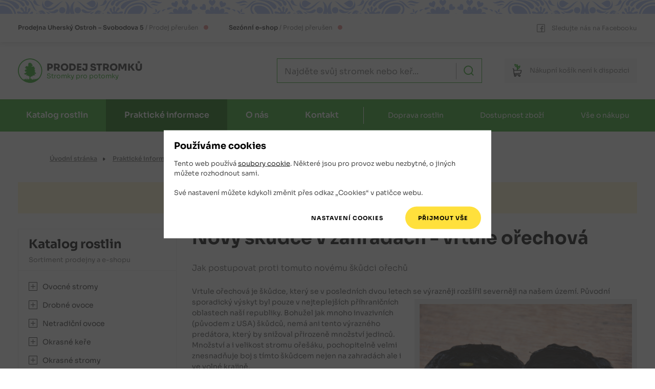

--- FILE ---
content_type: text/html
request_url: https://www.prodejstromku.cz/prakticke-informace/pece-a-ochrana-rostlin/novy-skudce-v-zahradach-vrtule-orechova/
body_size: 15711
content:
    <!DOCTYPE html>
    <html lang="cs">

    <head>
        <meta charset="UTF-8">
        <script>
            var dataLayer=dataLayer||[];function gtag(){dataLayer.push(arguments)}function createCookie(e,a,t){var o=t?((o=new Date).setTime(o.getTime()+24*t*60*60*1e3),"; expires="+o.toGMTString()):"";document.cookie=escape(e)+"="+escape(a)+o+"; path=/"}function readCookie(e){for(var a=escape(e)+"=",t=document.cookie.split(";"),o=0;o<t.length;o++){for(var n=t[o];" "===n.charAt(0);)n=n.substring(1,n.length);if(0===n.indexOf(a))return unescape(n.substring(a.length,n.length))}return null}gtag("consent","default",{functionality_storage:"granted",analytics_storage:"denied",ad_storage:"denied"}),(readCookie("analytics_storage")||readCookie("ad_storage"))&&gtag("consent","update",{analytics_storage:readCookie("analytics_storage"),ad_storage:readCookie("ad_storage")});
        </script>
        <link rel="canonical" href="https://www.prodejstromku.cz/prakticke-informace/pece-a-ochrana-rostlin/novy-skudce-v-zahradach-vrtule-orechova/">
        
        <meta name="robots" content="index,follow">
        <meta property="og:type" content="article" />
<meta property="og:title" content="Nový škůdce v zahradách - vrtule ořechová" />
<meta property="og:url" content="https://www.prodejstromku.cz/prakticke-informace/pece-a-ochrana-rostlin/novy-skudce-v-zahradach-vrtule-orechova/" />
<meta name="author" content="" />
<meta property="og:description" content="Jak postupovat proti tomuto novému škůdci ořechů" />
<meta property="og:image:width" content="1600" />
<meta property="og:image:height" content="1067" />
<meta property="og:image" content="https://www.prodejstromku.cz/img/clanky/vrtule.jpg" />

        <title>Nový škůdce v zahradách - vrtule ořechová | Prodej stromků</title>
        <meta name="author" content="Koncepce, vedení projektu, frontend - Jan Matějů, https://www.janmateju.cz; programování, backend - Ondřej Zicha; redakční systém admin Z">
        <meta name="generator" content="admin Z">
        <meta http-equiv="X-UA-Compatible" content="IE=edge">
        <meta name="viewport" content="width=device-width, initial-scale=1, shrink-to-fit=no">
        <link rel="apple-touch-icon" sizes="180x180" href="/apple-touch-icon.png?v=2021">
        <link rel="icon" type="image/png" sizes="32x32" href="/favicon-32x32.png?v=2021">
        <link rel="icon" type="image/png" sizes="16x16" href="/favicon-16x16.png?v=2021">
        <link rel="manifest" href="/site.webmanifest?v=2021">
        <link rel="mask-icon" href="/safari-pinned-tab.svg?v=2021" color="#29a61f">
        <link rel="shortcut icon" href="/favicon.ico?v=2021">
        <meta name="apple-mobile-web-app-title" content="Prodej stromků">
        <meta name="application-name" content="Prodej stromků">
        <meta name="msapplication-TileColor" content="#29a61f">
        <meta name="theme-color" content="#29a61f"> 
        <link href="/build/css/screen.min.f737054b.css" rel="stylesheet" type="text/css">
        <link href="/build/css/print.min.220fbebb.css" rel="stylesheet" type="text/css" media="print">
        <script src="/build/js/checkConsents.min.adbe7c8f.js"></script>
        <script src="/build/js/checkForms.min.a520cbdc.js"></script>
        <script>
  dataLayer.push({
  'cgSection':'Praktické informace',
  'cgCategory':'Ochrana rostlin',
  'cgSubcategory':'Detail'
  });
</script>
        <script>
            var formCheckOff = 0;
        </script>
    </head>

    <body class="">
        <!-- Google Tag Manager -->
        <noscript><iframe src="//www.googletagmanager.com/ns.html?id=GTM-P8XJHCL"
        height="0" width="0" style="display:none;visibility:hidden"></iframe></noscript>
        <script>(function(w,d,s,l,i){w[l]=w[l]||[];w[l].push({'gtm.start':
        new Date().getTime(),event:'gtm.js'});var f=d.getElementsByTagName(s)[0],
        j=d.createElement(s),dl=l!='dataLayer'?'&l='+l:'';j.async=true;j.src=
        '//www.googletagmanager.com/gtm.js?id='+i+dl;f.parentNode.insertBefore(j,f);
        })(window,document,'script','dataLayer','GTM-P8XJHCL');</script>
        <!-- End Google Tag Manager -->
        <div class="body-helper">
            <div id="consentEnv" class="consent-box__wrapper">
    <div id="consentBox" class="consent-box">
        <h2 class="h3-like">Používáme cookies</h2>
        <p>Tento web používá <a href="https://www.google.com/policies/technologies/cookies/" class="no-outbound-marks">soubory cookie</a>. Některé jsou pro provoz webu nezbytné, o&nbsp;jiných můžete rozhodnout sami.</p>
        <p>Své nastavení můžete kdykoli změnit přes odkaz „Cookies“ v&nbsp;patičce webu.</p>

        <form>
            <div class="fieldset-box fieldset-box-like consent-box__simple">
                <p>
                    <input id="consentChooseButton" class="btn gtm-consent-choose" type="button" value="Nastavení cookies">
                    <input id="consentAllButton" class="btn call-btn CookiesOK gtm-consent-all" type="button" value="Přijmout vše">
                </p>
            </div> <!-- consent-box__simple -->

            <div id="consentBoxDetailed" class="consent-box__detailed">
                <fieldset class="fieldset-box">
                    <legend class="form-row"><span>Vaše nastavení</span></legend>

                    <div class="form-row consent-choice gtm-consent-functionality">
                        <div class="consent-choice__main">
                            <input type="checkbox" id="functionalityStorage" name="functionality_storage" value="granted" checked disabled>
                            <label for="functionalityStorage">Technické cookies</label>
                            <span class="tooltip"><span class="tooltip__txt">Používáme je např. pro funkci košíku nebo správu těchto souhlasů. Jde ale také o&nbsp;cookies nástroje Google Tag Manager.</span></span>
                        </div>
                        <div class="consent-choice__note">
                            <label for="functionalityStorage">Web bez nich nefunguje správně. Nelze je proto v&nbsp;nastavení vypnout</label>
                        </div>
                    </div>

                    <div class="form-row consent-choice gtm-consent-analytics">
                        <div class="consent-choice__main">
                            <input type="checkbox" id="analyticsStorage" name="analytics_storage" value="granted">
                            <label for="analyticsStorage">Statistické cookies</label>
                            <span class="tooltip"><span class="tooltip__txt">Cookies nástroje Google Analytics, někdy také Microsoft Clarity</span></span>
                        </div>
                        <div class="consent-choice__note">
                            <label for="analyticsStorage">Pomáhají nám s&nbsp;vývojem a&nbsp;laděním webu, díky! :)</label>
                        </div>
                    </div>

                    <div class="form-row consent-choice gtm-consent-ad">
                        <div class="consent-choice__main">
                            <input type="checkbox" id="adStorage" name="ad_storage" value="granted">
                            <label for="adStorage">Marketingové cookies</label>
                            <span class="tooltip"><span class="tooltip__txt">Cookies reklamních systémů Google a&nbsp;Seznam Sklik</span></span>
                        </div>
                        <div class="consent-choice__note">
                            <label for="adStorage">Zlepšují relevanci reklamy</label>
                        </div>
                    </div>
                </fieldset>

                <div class="form-row form-row-but">
                    <div class="form-row__helper">
                        <input id="consentSelectedButton" class="btn content-btn gtm-consent-selected" type="button" value="Uložit nastavení">
                    </div>
                </div>

            </div> <!-- consent-box__detailed -->
        </form>
    </div> <!-- consent-box -->
</div> <!-- consent-box__wrapper -->
<script>
    consentManagementRun();
</script>
            <script>
                ("granted"!=readCookie("analytics_storage")&&"denied"!=readCookie("analytics_storage")||"granted"!=readCookie("ad_storage")&&"denied"!=readCookie("ad_storage"))&&setVisibility("consentEnv",1);
            </script>
            <header class="header" role="banner" id="top">
                <div class="folk-shadow">
                    <div class="header-top container">
                        <div class="opening-shops">
                            
                            <p class="opening-shop" title="Kamenná prodejna je právě zavřená.<br><br><a href='/kontakt/oteviraci-doba/'>Otevírací doba</a>">
                                <span class="opening-shop__shop">Prodejna</span><span class="opening-shop__address">
                                    Uherský Ostroh &ndash; Svobodova 5
                                </span><span class="opening-shop__hours"><br class="br"><span class="slash"></span>Prodej přerušen</span><span class="opening-shop__indicator--close"></span>
                            </p>
                            <p class="opening-shop" title="<!-- Online prodej je momentálně přerušen. Online prodej není momentálně k dispozici. -->E-shop pro jarní sezónu znovu spustíme 1.&nbsp;února&nbsp;2026."><span class="opening-shop__shop">Sezónní e-shop</span><span class="opening-shop__hours"> / Prodej přerušen</span><span class="opening-shop__indicator--close"></span></p>
                        </div> <!-- opening-shops -->
                        <a class="no-outbound-marks fb-link" href="https://www.facebook.com/profile.php?id=100057460088898" tabindex="-1">
                            <svg class="ico-fb" viewBox="0 0 16 16" aria-hidden="true" focusable="false" width="16" height="16"><use href="#i-fb"></svg>
                            <span>Sledujte nás na Facebooku</span>
                        </a>
                    </div> <!-- header-top -->
                </div> <!-- folk-shadow -->

                <div class="header-bottom container">

                    <button class="catalog-button header-bottom-btn" id="catalog-button" type="button">
                        <svg class="ico-catalog" viewBox="0 0 33 25" aria-hidden="true" focusable="false" width="33" height="25"><use href="#i-catalog"></svg>
                        <span>Katalog</span>
                    </button>

                    <a class="logo-header" href="/" aria-label="Logo Prodej stromků - odkaz na hlavní stránku"  >
                        <svg class="svg-scaling" xmlns="http://www.w3.org/2000/svg" viewBox="0 0 191.59 37" width="192" height="37"><text font-size="19" font-weight="800" fill="#2a2a2a" transform="scale(.77083)"><tspan y="24" x="57">PRODEJ STROMKŮ</tspan></text><text font-size="13" fill="#29a61f" transform="scale(.77083)"><tspan y="39" x="57">Stromky pro potomky</tspan></text><path fill="#fefefe" d="M35.458 19.27c0 9.792-7.937 17.73-17.729 17.73S0 29.062 0 19.27 7.937 1.543 17.73 1.543 35.457 9.48 35.457 19.27"/><g stroke-linejoin="round" fill-rule="evenodd" stroke-miterlimit="2" clip-rule="evenodd"><path d="M35.518 19.268c0 9.791-7.937 17.729-17.729 17.729S.06 29.059.06 19.268 7.997 1.539 17.789 1.539s17.729 7.938 17.729 17.729" fill="#fefefe"/><g fill="#29a61f"><path d="M10.118 30.464c.466-.13-.205.376 0 0zm.17-.335c.531.33.147.47 0 0zm.574.559c.294.075-.14.134 0 0zm1.924.37c.186-.898.109.76 0 0zm.973-.701c.06.36.083.471 0 0zm1.669.022c.118.154-.075.358 0 0zm1.098-.324c.265-.572-.104.431 0 0zm2.849-.227c.668-.459.382 1.668-.185.55-.143-.19.03-.433.185-.55zm3.308.773c.645.189-.5.655 0 0zm.445.37c-.45.491-.35-.525 0 0zm-15.059.278c-.22-.234.042-.44 0 0zm-.262-.857c.021-.28.164-.217 0 0zm2.929 1.047c-.159.711-1.168-1.012-.46-.013.509.715-.162.925-.524.275-.336.293-.732.891-.773.014-.035-.251.343-.913-.095-.45.132-.45-.672-1.811-.293-.69.404.556-.251 1.246-.462.864 1.333 2.447 3.827 4.047 6.423 4.89 4.555 1.426 9.89.585 13.556-2.552 1.228-1.063 2.235-2.403 2.81-3.929-.314-.362-1.501-.484-.622.116.523.726-1.108.645-.889.67.021.663-.521.29-.465.19-.38.21-1.404-1.07-.672-.21.472.33-.35 1.72-.18.67-.285-.768-.85.752-.918-.31-.036-.435-.239-.812-.143-.12.307.927-1.254 1.413-1.016.253.13-.502-.324-.998-.278-.182-.21.824-1.179-1.11-1.117-.253.587.435 1.29 1.759-.032 1.448-.368-.023-.232-1.316-.439-.772.54 1.03-1.041.262-.437-.298.053-.27.375-1.439.144-1.2-.142.67-.464 1.737-.603 2.133-.03-.37-.791-1.666-.43-.64.31.332.333 1.564-.253 1.079.01-.42.011-1.128-.236-.305-.246.395-.188-.557-.273.112-.336.579-.824-1.276-.653-.307-.437-.563-.33.649-.417-.154.086-.575-.092-.243-.22-.27-.353-.359.086-1.431.01-1.285-.32.709-.783-.538-.495.206.15.669-1.046 1.26-.75.24-.104.1-.39.432-.63-.04-.655-.425.656.538.107.868-.308.13-.295 1.225-.575.64.195-.323.12-1.963-.017-.863.139.554-.596 1.833-.808.707.04-.458.48-1.639.259-1.66-.127.792-1.411 1.922-1.583.533-.305-.868-.096 1.152-.453 1.403-.592-.44-1.176-1.102-1.464-1.82-.052-.553-.036.28-.296-.115.19.565.41 1.675.15 1.946-.812-.606-.29-1.746-.458-2.56-.215.764-.35 1.645-.299 2.418-.296.516-.792-1.497-.584-.314-.176.614-1.196-.457-.549-.755-.842.832-.01-.558.09-.935.137-.386.69-1.583.528-1.442-.528.789-.688 1.807-1.382 2.48-.204-.18.162.716-.304.275.183-.806-.413.382-.294-.268-.096-.053-.735-.067-.231.282z"/><path d="M18.518 1.378c-9.44 0-17.12 7.68-17.12 17.12 0 9.44 7.68 17.118 17.119 17.118 9.44 0 17.118-7.679 17.118-17.118 0-9.44-7.678-17.12-17.118-17.12m0 35.62c-10.202 0-18.5-8.3-18.5-18.5s8.298-18.5 18.5-18.5c10.2 0 18.5 8.298 18.5 18.5s-8.3 18.5-18.5 18.5"/><path d="M20.818 27.144c1.074.74 1.835-.622 1.8-1.494.794-.489 1.235 1.423 1.903.078.184-1.068 1.503.721 1.658-.644.19-.904-2.213-.887-.742-1.436.138-1.339 1.341.595 1.819-.583.647-.503.582-1.573-.424-1.129-.557-.264-.231-1.562-1.341-1.284-.51.372-1.079.05-.36-.289.606.111 1.157-.409.667-.914 1.206-.446.483-1.917-.647-1.529-.833-.484 1.173-.775.41-1.583-1.012-.793 1.61-1.763.046-2.267-1.116.404-1.069-.712-.771-1.38-.243-.98-1.435-.24-1.662-.416-.55-.769-1.075.81-1.246-.216-.777-.57-.805 1.495-1.408.399-.059-.872 1.305-.71 1.353-1.532 1.545.22.3-2.066-.752-1.453-.267-.414 1.087-1.426-.165-1.75-.558.165-.794.354-.687-.424-.442-.784-1.507.396-1.347-.872-.763-.904-.864.605-1.277.694-.572-1.204-2.098-.095-1.375.878-1.085.123-.448 1.108-.025 1.418-1.027-.113-1.226 1.306-.164 1.427.428.674-.896 1.628-.682.477-1.226-.749-.165 1.626-1.253.87-.248-1.015-1.087-.13-1.54-.818-.925.106.019 1.08-.85 1.17-.402.624 1.475.786.255.97-.459-.361-1.653-.924-1.418.199.535.279 1.13.358.837 1.116.47.317.78.307.989.882.507.16 1.488-.392 1.067.659-.453 1.168-2.16-1.04-1.96.674.937 1.326-1.68-.004-1.294 1.336.471.436.796.533.57 1.2.247.832 1.254-.04 1.564.737.375.022 1.58-.546.92.276-.892.188-1.224.719-1.038 1.276-.674-.087-1.482-.048-1.48.84-.7-.123-2.258.505-1.047 1.147.642-.117.95.492 1.469.381.376 1.529 1.665-1.027 2.284.214-.302.44-1.374 1.236-.303 1.673.59.135 1.581-1.364 1.337-.082.166 1.226 1.422.136 1.712.158-.657 1.049.721 1.104 1.24 1.141.063 2.92.01 5.85.027 8.773.177.262.835.041 1.2.114 1.051.203.249-1.431.481-2.042 0-2.048-.042-4.097.015-6.145.09-.66 1.377.463 1.216-.724-.028-.268.238-.386.418-.17z"/></g></g></svg>
                    </a> <!-- logo-header -->
                    <script type="application/ld+json">{
                        "@context": "https://schema.org",
                        "@type": "Organization",
                        "url": "https://www.prodejstromku.cz",
                        "logo": "https://www.prodejstromku.cz/gfx/prodej-stromku-logo.min.png"
                    }</script>

                    <div class="search">
                        <button class="search__btn-open header-bottom-btn" id="search-open" type="button">
                            <svg class="ico-search" viewBox="0 0 24 24" aria-hidden="true" focusable="false" width="22" height="22">
                                <use href="#i-search">
                            </svg>
                            <span>Hledat</span>
                        </button> <!-- search__btn-open -->

                        <div class="search-box" id="search-box">
                            <form id="search-box-form" class="search__form" action="/katalog/vyhledavani/" method="get" role="search" novalidate>
                                <div class="search-items">
                                    <input class="validate" id="search-box-input" type="search" name="q" placeholder="Najděte svůj stromek nebo keř..." aria-label="Najděte svůj stromek nebo keř" aria-required="true" minlength="3" autocomplete="off">
                                    <input type="hidden" name="category" value="eshop">
                                    <button class="search-button" type="submit" aria-label="Hledat">
                                        <svg class="ico-search" viewBox="0 0 24 24" aria-hidden="true" focusable="false" width="20" height="20">
                                            <use href="#i-search">
                                        </svg>
                                    </button> <!-- search-button -->
                                    <label for="search-box-input" class="field-error" aria-live="polite"></label>
                                    <div id="search-expanded"></div>
                                </div> <!-- search-items -->
                                <script>
                                    checkForm("search-box-form");
                                </script>
                            </form> <!-- search__form -->
                            <button class="close-button" id="search-close" type="button" aria-label="Zavřít formulář vyhledávání">
                                <svg class="ico-close" viewBox="0 0 16 16" aria-hidden="true" focusable="false" width="23" height="23">
                                    <use href="#i-close">
                                </svg>
                            </button> <!-- close-button -->
                        </div> <!-- search-box -->
                    </div> <!-- search -->
                    

                    <a class="basket basket--closed basket--empty header-bottom-btn no-outbound-marks" title="<!-- Online prodej je momentálně přerušen. Online prodej není momentálně k dispozici. -->E-shop pro jarní sezónu znovu spustíme 1.&nbsp;února&nbsp;2026.">
    <svg class="ico-basket" viewBox="0 0 19 26" aria-hidden="true" focusable="false" width="24" height="32">
        <use href="#i-basket">
    </svg>
    <span class="basket__text"><span class="nip">Nákupní </span>košík<span class="nip"> není k&nbsp;dispozici</span></span>
</a>

                    <button class="menu-button header-bottom-btn" id="menu-button" type="button">
                        <span>Menu</span>
                        <svg class="ico-menu" viewBox="0 0 29 19" aria-hidden="true" focusable="false" width="26" height="17"><use href="#i-menu"></use></svg>
                    </button><!-- menu-button -->

                </div> <!-- header-bottom -->

                <div class="bg-green">
                    <nav class="navigation-main container-navigation" id="navigation-main" role="navigation">

                        <ul class="navigation-main__list" aria-label="Menu pro web">
                            <li class="dropdown">
                                <a href="/katalog/" aria-current="page">Katalog rostlin</a>
                                <span class="submenu-toggle"><svg class="ico-dropdown" viewBox="0 0 14 7" aria-hidden="true" focusable="false" width="18" height="10"><use href="#i-dropdown"></svg></span>
                                <ul>
                                    <li><a href="/katalog/ovocne-stromy/">Ovocné stromy</a></li>
                                    <li><a href="/katalog/drobne-ovoce/">Drobné ovoce</a></li>
                                    <li><a href="/katalog/netradicni-ovoce/">Netradiční ovoce</a></li>
                                    <li><a href="/katalog/okrasne-kere/">Okrasné keře</a></li>
                                    <li><a href="/katalog/stromy-a-kere-do-krajiny/">Okrasné stromy</a></li>
                                    <li><a href="/katalog/okrasne-jehlicnate-stromky/">Okrasné jehličnany</a></li>
                                    <li><a href="/katalog/trvalky-a-bylinky/">Trvalky a&nbsp;bylinky</a></li>
                                </ul>
                            </li>
                            <li class="dropdown active">
                                <a href="/prakticke-informace/">Praktické informace</a>
                                <span class="submenu-toggle"><svg class="ico-dropdown" viewBox="0 0 14 7" aria-hidden="true" focusable="false" width="18" height="10"><use href="#i-dropdown"></svg></span>
                                <ul>
                                    <li><a href="/prakticke-informace/caste-dotazy/">Časté dotazy</a></li>
                                    <li><a href="/prakticke-informace/informace-o-odrudach/">Informace o&nbsp;odrůdách</a></li>
                                    <li><a href="/prakticke-informace/doporuceni-pred-nakupem/">Doporučení před nákupem</a></li>
                                    <li><a href="/prakticke-informace/navody-k-vysadbe/">Návody k&nbsp;výsadbě</a></li>
                                    <li><a href="/prakticke-informace/pece-a-ochrana-rostlin/">Péče a&nbsp;ochrana rostlin</a></li>
                                    <li><a href="/prakticke-informace/doba-zrani-ovocnych-odrud/">Doby zrání ovocných odrůd</a></li>
                                </ul>
                            </li>
                            <li class="dropdown">
                                <a href="/o-nas/">O nás</a>
                                <span class="submenu-toggle"><svg class="ico-dropdown" viewBox="0 0 14 7" aria-hidden="true" focusable="false" width="18" height="10"><use href="#i-dropdown"></svg></span>
                                <ul>
                                    <li><a href="/o-nas/aktuality/">Aktuality</a></li>
                                    <li><a href="/o-nas/proc-koupit-stromky-od-nas/">Proč koupit stromky od nás</a></li>
                                    <li><a href="/o-nas/fotogalerie/">Fotogalerie</a></li>
                                    <li><a href="/o-nas/obchodni-podminky/">Obchodní podmínky</a></li>
                                    <li><a href="/o-nas/zasady-ochrany-osobnich-udaju/">Zásady ochrany osobních údajů</a></li>
                                    <li><a href="/o-nas/newsletter/">Newsletter</a></li>
                                </ul>
                            </li>
                            <li class="dropdown">
                                <a href="/kontakt/">Kontakt</a>
                                <span class="submenu-toggle"><svg class="ico-dropdown" viewBox="0 0 14 7" aria-hidden="true" focusable="false" width="18" height="10"><use href="#i-dropdown"></svg></span>
                                <ul>
                                    <li><a href="/kontakt/kontaktni-a-fakturacni-udaje/">Kontaktní a&nbsp;fakturační údaje</a></li>
                                    <li><a href="/kontakt/kudy-k-nam-do-prodejny/">Kudy k&nbsp;nám do prodejny</a></li>
                                    <li><a href="/kontakt/oteviraci-doba/">Otevírací doba</a></li>
                                    <li><a href="/kontakt/kompletni-kontakty/">Kompletní kontakty</a></li>
                                    <li><a href="/kontakt/kontaktni-formular/">Kontaktní formulář</a></li>
                                </ul>
                            </li>
                            <li class="off-list"><a href="/katalog/doprava-rostlin/">Doprava rostlin</a></li>
                            <li class="off-list"><a href="/katalog/dostupnost-zbozi/">Dostupnost zboží</a></li>
                            <li class="off-list"><a href="/katalog/vse-o-nakupu/">Vše o&nbsp;nákupu</a></li>
                        </ul> <!-- navigation-main__list -->

                        <button class="close-button" id="menu-close" type="button" aria-label="Zavřít menu">
                            <svg class="ico-close" viewBox="0 0 16 16" aria-hidden="true" focusable="false" width="23" height="23">
                                <use href="#i-close">
                            </svg>
                        </button> <!-- close-button -->

                    </nav>
                </div> <!-- bg-green -->

            </header>

            <div class="container-main">
                <nav class="breadcrumbs" role="navigation" aria-label="Drobečková navigace">
                    <div class="breadcrumbs__helper">
                        <ul itemscope itemtype="https://schema.org/BreadcrumbList">
                            <li id="itemid0" class="not-parent-link" itemprop="itemListElement" itemscope itemtype="https://schema.org/ListItem"><a href="/" itemid="/" itemprop=item itemscope itemtype="https://schema.org/WebPage"
           itemprop="item"><span itemprop="name">Úvodní stránka</span></a><meta itemprop="position" content="1" /></li><li id="itemid1" class="not-parent-link" itemprop="itemListElement" itemscope itemtype="https://schema.org/ListItem"><a href="/prakticke-informace/" itemid="/prakticke-informace/" itemprop=item itemscope itemtype="https://schema.org/WebPage"
           itemprop="item"><span itemprop="name">Praktické informace</span></a><meta itemprop="position" content="2" /></li><li id="itemid2" class="parent-link" itemprop="itemListElement" itemscope itemtype="https://schema.org/ListItem"><a href="/prakticke-informace/pece-a-ochrana-rostlin/" itemid="/prakticke-informace/pece-a-ochrana-rostlin/" itemprop=item itemscope itemtype="https://schema.org/WebPage"
           itemprop="item"><span itemprop="name">Péče a ochrana rostlin</span></a><meta itemprop="position" content="3" /></li><li class="current-page" aria-current="page" itemprop="itemListElement" itemscope itemtype="https://schema.org/ListItem"><span itemprop="name">Nový škůdce v zahradách - vrtule ořechová</span><meta itemprop="position" content="4" /></li>
                        </ul>
                    </div>
                </nav> <!-- breadcrumbs -->

                
                <div class="urgent-message alert alert--notice">
                    <p class="txt-center"><strong>Příjímání předobjednávek pro jarní sezónu bude zahájeno 1. února 2026</strong></p>
<p class="txt-center"></p>
<p class="txt-center"></p>
<p class="txt-center"></p>
                </div>
                

                <div class="grid">
                    <main class="main">
                        <article class="content"><h1>Nový škůdce v zahradách - vrtule ořechová</h1>
<article>

<div class="subheading"><p>Jak postupovat proti tomuto novému škůdci ořechů</p></div>
<p>Vrtule ořechová je škůdce, který se v&nbsp;posledních dvou letech se výrazněji rozšířil severněji na našem území. Původní <img class="picture" src="/img/choroby-kalendare/vrtule.jpg" alt="" width="500" height="333" />sporadický výskyt byl pouze v&nbsp;nejteplejších příhraničních oblastech naší republiky. Bohužel jak mnoho invazivních (původem z&nbsp;USA) škůdců, nemá ani tento výrazného predátora, který by snižoval přirozeně množství jedinců. Množství a i velikost stromu ořešáku, pochopitelně velmi znesnadňuje boj s&nbsp;tímto škůdcem nejen na zahradách ale i ve volné krajině.</p>
<p>Vrtule ořechová se řadí, jak již název napovídá mezi rod vrtulí, připomínající laikovi jakousi vosičku s barevně proužkovanými křídly. Tento druh způsobuje typické černání orobiny (oplodí) nejčastěji s&nbsp;výskytem červů v&nbsp;různé vývojové fázi. Výrazně odpudivého vzhledu zelené slupky (orobiny) plodu, také výrazněji způsobuje předčasný opad nedozrálých plodů.</p>
<h3>Jak proti vrtuli postupovat</h3>
<p>Ochrana je bohužel zatím trochu problematická vlivem krátké doby výskytu škůdce na našem území. Velkým problémem je i velmi krátká doba, kdy se dá proti tomuto škůdci zasáhnout. Samička vrtule v období července / září, klade vajíčka na povrch zárodku plodů (do mladých oříšků)a cca za 1 týden se vytvoří housenky. V určité vývojové fázi housenek plod předčasně padá na zem, kde housenka dokončuje vývoj a zavrtává se do půdy. V půdě přezimuje a v pozdním jaru housenka vylézá po kmeni do koruny ořešáku, kde se následně vylíhne v dospělce (vosičku) a opětovně vylétává.</p>
<p>Chemická ochrana vychází z eliminace nakladení vajíček samičkou na zárodky plodů. Pro cílený zásah insekticidem je vhodné aplikovat signalizační, žluté lepové desky v období červenec/ konec srpna. Při zvýšené signalizaci se doporučuje zasáhnout běžnými insekticidy (Spintor, Insegar, Calypso, Sanium Ultra aj..). Při výraznějším výskytu v okolí, je vhodné aplikaci opakovat po 7 až 10 dnech dle počasí.</p>
<h3>Biologická ochrana proti vrtuli ořechové<img class="picture" src="/img/choroby-kalendare/nemapon.jpg" alt="" width="510" height="340" /></h3>
<p>Další možností zásahu je bilogická ochrana v&nbsp;podobě přípravku Nemapom, který se aplikuje v&nbsp;pozdně jarním období na půdu v&nbsp;blízkém okolí kmene a koruny. Pro lepší účinnost se doporučuje aplikovat přípravek i na kmen. Tato aplikace je nejčastěji v&nbsp;období května (v závislosti na vývoji počasí)až června.</p>
<p>Další možná eliminace je i likvidace a sběr (i vyloupaných) orobin a napadených ořechů v&nbsp;době předčasného opadu a sklizně plodů.</p>
<script type="application/ld+json">
    {
      "@context": "https://schema.org",
      "@type": "NewsArticle",
      "mainEntityOfPage": {
        "@type": "WebPage",
        "@id": "https://www.prodejstromku.cz/prakticke-informace/pece-a-ochrana-rostlin/novy-skudce-v-zahradach-vrtule-orechova/"
      },
      "headline": "Nový škůdce v zahradách - vrtule ořechová",
      "datePublished": "2022-02-07T17:40:50",
      "publisher": {
        "@type":"Organization",
        "name":"Prodej stromků s.r.o."
      }
    }
</script>
</article></article> <!-- content -->
                        
                    </main> <!-- main -->
                    <aside class="sidebar">
                        <div class="catalog-section" id="catalog-section">
                            <h2 class="catalog__heading">Katalog rostlin</h2>
                            <p class="catalog__subheading">Sortiment prodejny a&nbsp;e-shopu</p>
                            <nav class="navigation-catalog">

                                <ul aria-label="Katalog rostlin">
                                    <li>
<span class="submenu-toggle"></span><a href="/katalog/ovocne-stromy/">Ovocné stromy</a>
<ul><li>
<span class="submenu-toggle"></span><a href="/katalog/ovocne-stromy/jablone/">Jabloně</a>
<ul><li>
<span class="submenu-toggle"></span><a href="/katalog/ovocne-stromy/jablone/letni-odrudy/">Letní odrůdy</a></li>
<li>
<span class="submenu-toggle"></span><a href="/katalog/ovocne-stromy/jablone/podzimni-odrudy/">Podzimní odrůdy</a></li>
<li>
<span class="submenu-toggle"></span><a href="/katalog/ovocne-stromy/jablone/zimni-odrudy/">Zimní odrůdy</a></li>
<li>
<span class="submenu-toggle"></span><a href="/katalog/ovocne-stromy/jablone/sloupove-odrudy/">Sloupové odrůdy</a></li>
<li>
<span class="submenu-toggle"></span><a href="/katalog/ovocne-stromy/jablone/stare-odrudy/">Staré odrůdy</a></li>
</ul>
</li>
<li>
<span class="submenu-toggle"></span><a href="/katalog/ovocne-stromy/hrusne/">Hrušně</a>
<ul><li>
<span class="submenu-toggle"></span><a href="/katalog/ovocne-stromy/hrusne/letni-odrudy/">Letní odrůdy</a></li>
<li>
<span class="submenu-toggle"></span><a href="/katalog/ovocne-stromy/hrusne/podzimni-odrudy/">Podzimní odrůdy</a></li>
<li>
<span class="submenu-toggle"></span><a href="/katalog/ovocne-stromy/hrusne/zimni-odrudy/">Zimní odrůdy</a></li>
<li>
<span class="submenu-toggle"></span><a href="/katalog/ovocne-stromy/hrusne/asijske-nashi/">Asijské - nashi</a></li>
<li>
<span class="submenu-toggle"></span><a href="/katalog/ovocne-stromy/hrusne/stare-odrudy/">Staré odrůdy</a></li>
</ul>
</li>
<li>
<span class="submenu-toggle"></span><a href="/katalog/ovocne-stromy/merunky/">Meruňky</a></li>
<li>
<span class="submenu-toggle"></span><a href="/katalog/ovocne-stromy/broskve-a-nektarinky/">Broskve a nektarinky</a>
<ul><li>
<span class="submenu-toggle"></span><a href="/katalog/ovocne-stromy/broskve-a-nektarinky/broskve/">Broskve</a></li>
<li>
<span class="submenu-toggle"></span><a href="/katalog/ovocne-stromy/broskve-a-nektarinky/nektarinky/">Nektarinky</a></li>
</ul>
</li>
<li>
<span class="submenu-toggle"></span><a href="/katalog/ovocne-stromy/svestky-ryngle-a-blumy/">Švestky, ryngle a blumy</a>
<ul><li>
<span class="submenu-toggle"></span><a href="/katalog/ovocne-stromy/svestky-ryngle-a-blumy/svestky/">Švestky</a></li>
<li>
<span class="submenu-toggle"></span><a href="/katalog/ovocne-stromy/svestky-ryngle-a-blumy/asijske-svestky/">Asijské švestky</a></li>
<li>
<span class="submenu-toggle"></span><a href="/katalog/ovocne-stromy/svestky-ryngle-a-blumy/ryngle/">Ryngle</a></li>
<li>
<span class="submenu-toggle"></span><a href="/katalog/ovocne-stromy/svestky-ryngle-a-blumy/blumy-a-svestkomerunky/">Blumy a švestkomeruňky</a></li>
<li>
<span class="submenu-toggle"></span><a href="/katalog/ovocne-stromy/svestky-ryngle-a-blumy/mirabelky/">Mirabelky</a></li>
<li>
<span class="submenu-toggle"></span><a href="/katalog/ovocne-stromy/svestky-ryngle-a-blumy/stare-odrudy/">Staré odrůdy</a></li>
</ul>
</li>
<li>
<span class="submenu-toggle"></span><a href="/katalog/ovocne-stromy/tresne-a-visne/">Třešně a višně</a>
<ul><li>
<span class="submenu-toggle"></span><a href="/katalog/ovocne-stromy/tresne-a-visne/tresne/">Třešně</a></li>
<li>
<span class="submenu-toggle"></span><a href="/katalog/ovocne-stromy/tresne-a-visne/tresnovisne/">Třešňovišně</a></li>
<li>
<span class="submenu-toggle"></span><a href="/katalog/ovocne-stromy/tresne-a-visne/visne/">Višně</a></li>
<li>
<span class="submenu-toggle"></span><a href="/katalog/ovocne-stromy/tresne-a-visne/stare-odrudy/">Staré odrůdy</a></li>
</ul>
</li>
<li>
<span class="submenu-toggle"></span><a href="/katalog/ovocne-stromy/skorapkoviny/">Skořápkoviny</a>
<ul><li>
<span class="submenu-toggle"></span><a href="/katalog/ovocne-stromy/skorapkoviny/oresaky-orechy/">Ořešáky (ořechy)</a></li>
<li>
<span class="submenu-toggle"></span><a href="/katalog/ovocne-stromy/skorapkoviny/lisky/">Lísky</a></li>
<li>
<span class="submenu-toggle"></span><a href="/katalog/ovocne-stromy/skorapkoviny/mandlone-mandle/">Mandloně (mandle)</a></li>
</ul>
</li>
<li>
<span class="submenu-toggle"></span><a href="/katalog/ovocne-stromy/podnoze/">Podnože</a></li>
</ul>
</li>
<li>
<span class="submenu-toggle"></span><a href="/katalog/drobne-ovoce/">Drobné ovoce</a>
<ul><li>
<span class="submenu-toggle"></span><a href="/katalog/drobne-ovoce/angrest/">Angrešt</a></li>
<li>
<span class="submenu-toggle"></span><a href="/katalog/drobne-ovoce/rybiz/">Rybíz</a></li>
<li>
<span class="submenu-toggle"></span><a href="/katalog/drobne-ovoce/maliny/">Maliny</a></li>
<li>
<span class="submenu-toggle"></span><a href="/katalog/drobne-ovoce/ostruziny/">Ostružiny</a></li>
<li>
<span class="submenu-toggle"></span><a href="/katalog/drobne-ovoce/boruvky/">Borůvky</a>
<ul><li>
<span class="submenu-toggle"></span><a href="/katalog/drobne-ovoce/boruvky/cukotske/">Čukotské</a></li>
<li>
<span class="submenu-toggle"></span><a href="/katalog/drobne-ovoce/boruvky/kanadske/">Kanadské</a></li>
</ul>
</li>
<li>
<span class="submenu-toggle"></span><a href="/katalog/drobne-ovoce/jahody/">Jahody</a></li>
<li>
<span class="submenu-toggle"></span><a href="/katalog/drobne-ovoce/vinna-reva/">Vinná réva</a></li>
</ul>
</li>
<li>
<span class="submenu-toggle"></span><a href="/katalog/netradicni-ovoce/">Netradiční ovoce</a>
<ul><li>
<span class="submenu-toggle"></span><a href="/katalog/netradicni-ovoce/kiwi/">Kiwi</a></li>
<li>
<span class="submenu-toggle"></span><a href="/katalog/netradicni-ovoce/rakytniky/">Rakytníky</a></li>
<li>
<span class="submenu-toggle"></span><a href="/katalog/netradicni-ovoce/kdoule/">Kdoule</a></li>
<li>
<span class="submenu-toggle"></span><a href="/katalog/netradicni-ovoce/muchovniky-goji-schizandra-karpatia-a-jine/">Muchovníky, goji, schizandra, karpatia a jiné</a></li>
<li>
<span class="submenu-toggle"></span><a href="/katalog/netradicni-ovoce/oskeruse-moruse-jeraby/">Oskeruše, moruše, jeřáby</a></li>
<li>
<span class="submenu-toggle"></span><a href="/katalog/netradicni-ovoce/drin-mispule-jedle-kastany/">Dřín, mišpule, jedlé kaštany</a></li>
<li>
<span class="submenu-toggle"></span><a href="/katalog/netradicni-ovoce/puvodni-dreviny/">Původní dřeviny</a></li>
<li>
<span class="submenu-toggle"></span><a href="/katalog/netradicni-ovoce/fiky-kaki-olivy-jujuby/">Fíky, Kaki, olivy, jujuby, granátové jablka a jiné</a></li>
</ul>
</li>
<li>
<span class="submenu-toggle"></span><a href="/katalog/okrasne-kere/">Okrasné keře</a>
<ul><li>
<span class="submenu-toggle"></span><a href="/katalog/okrasne-kere/hortenzie/">Hortenzie</a></li>
<li>
<span class="submenu-toggle"></span><a href="/katalog/okrasne-kere/komule/">Komule</a></li>
<li>
<span class="submenu-toggle"></span><a href="/katalog/okrasne-kere/ruze/">Růže</a></li>
<li>
<span class="submenu-toggle"></span><a href="/katalog/okrasne-kere/seriky/">Šeříky</a></li>
<li>
<span class="submenu-toggle"></span><a href="/katalog/okrasne-kere/popinave-dreviny/">Popínavé dřeviny</a></li>
<li>
<span class="submenu-toggle"></span><a href="/katalog/okrasne-kere/stalezelene-kere/">Stálezelené keře</a></li>
<li>
<span class="submenu-toggle"></span><a href="/katalog/okrasne-kere/bambusy-a-travy/">Bambusy a trávy</a></li>
<li>
<span class="submenu-toggle"></span><a href="/katalog/okrasne-kere/vresovistni-rostliny/">Vřesovištní rostliny</a></li>
<li>
<span class="submenu-toggle"></span><a href="/katalog/okrasne-kere/ostatni-okrasne-kere/">Ostatní okrasné keře</a></li>
</ul>
</li>
<li>
<span class="submenu-toggle"></span><a href="/katalog/stromy-a-kere-do-krajiny/">Okrasné stromy</a>
<ul><li>
<span class="submenu-toggle"></span><a href="/katalog/stromy-a-kere-do-krajiny/javory/">Javory</a></li>
<li>
<span class="submenu-toggle"></span><a href="/katalog/stromy-a-kere-do-krajiny/nova-kategorie/">Buky, duby, lípy, břízy</a></li>
<li>
<span class="submenu-toggle"></span><a href="/katalog/stromy-a-kere-do-krajiny/buky-duby-lipy-brizy-a-dalsi-stromy/">Ostatní okrasné stromy</a></li>
</ul>
</li>
<li>
<span class="submenu-toggle"></span><a href="/katalog/okrasne-jehlicnate-stromky/">Okrasné jehličnany</a>
<ul><li>
<span class="submenu-toggle"></span><a href="/katalog/okrasne-jehlicnate-stromky/borovice/">Borovice</a></li>
<li>
<span class="submenu-toggle"></span><a href="/katalog/okrasne-jehlicnate-stromky/cyprisky/">Cypřišky</a></li>
<li>
<span class="submenu-toggle"></span><a href="/katalog/okrasne-jehlicnate-stromky/jalovce/">Jalovce</a></li>
<li>
<span class="submenu-toggle"></span><a href="/katalog/okrasne-jehlicnate-stromky/jedle/">Jedle</a></li>
<li>
<span class="submenu-toggle"></span><a href="/katalog/okrasne-jehlicnate-stromky/smrky/">Smrky</a></li>
<li>
<span class="submenu-toggle"></span><a href="/katalog/okrasne-jehlicnate-stromky/thuje/">Thuje</a></li>
<li>
<span class="submenu-toggle"></span><a href="/katalog/okrasne-jehlicnate-stromky/cedry-jinany-tisy-a-dalsi/">Cedry, jinany, tisy a další</a></li>
</ul>
</li>
<li>
<span class="submenu-toggle"></span><a href="/katalog/trvalky-a-bylinky/">Trvalky a bylinky</a></li>

                                </ul> <!-- catalog-list -->
                            </nav> <!-- navigation-catalog -->

                            <button class="close-button" id="catalog-close" type="button" aria-label="Zavřít katalog">
                                <svg class="ico-close" viewBox="0 0 16 16" aria-hidden="true" focusable="false" width="23" height="23">
                                    <use href="#i-close">
                                </svg>
                            </button> <!-- close-button -->

                        </div> <!-- catalog-section -->
                        <div class="newsletter">
                            <h4>
                                <label for="mce-EMAIL">Registrace newsletteru
                                    <svg class="ico-envelope" viewBox="0 0 24 17" aria-hidden="true" focusable="false" width="24" height="17">
                                        <use href="#i-envelope">
                                    </svg>
                                </label>
                            </h4>
                            <p>Nechte se informovat o&nbsp;novinkách i&nbsp;výhodných akcích.</p>

                            <form id="mc-embedded-subscribe-form" action="https://prodejstromku.us5.list-manage.com/subscribe/post?u=600619f5599106af4d8671d7b&amp;id=0b1f9cfa31" method="post" name="mc-embedded-subscribe-form" class="validate" target="_blank" novalidate>
                                <div class="newsletter-email__wrap">
                                    <label class="vh" for="mce-EMAIL">E-mailová adresa</label>
                                    <input class="validate" type="email" name="EMAIL" id="mce-EMAIL" placeholder="vas@email.cz" aria-required="true" required minlength="5" autocomplete="email">
                                    <input type="submit" value="OK" name="subscribe" id="mc-embedded-subscribe">
                                    <label for="mce-EMAIL" class="field-error" aria-live="polite"></label>
                                </div> <!-- newsletter-email__wrap -->
                                <input class="validate" type="checkbox" name="newsletter-agreement" id="newsletter-agreement" required>
                                <label for="newsletter-agreement">Souhlasím s&nbsp;tím, že můj e-mail bude použit k&nbsp;zasílání newsletteru.</label>
                                <label for="newsletter-agreement" class="field-error" aria-live="polite"></label>
                                <div id="mce-responses" class="clear">
                                    <div class="response" id="mce-error-response" style="display:none"></div>
                                    <div class="response" id="mce-success-response" style="display:none"></div>
                                </div> <!-- real people should not fill this in and expect good things - do not remove this or risk form bot signups-->
                                <div style="position: absolute; left: -5000px;" aria-hidden="true"><input type="text" name="b_600619f5599106af4d8671d7b_0b1f9cfa31" tabindex="-1" value=""></div>
                                <script>
                                    checkForm("mc-embedded-subscribe-form");
                                </script>
                            </form>
                        </div> <!-- newsletter -->
                        <div class="oldies folk-border">
    <h2>Specializujeme se na&nbsp;staré a&nbsp;krajové odrůdy</h2>
    <p>Udržujeme odkaz sadů a&nbsp;zahrad našich dědů. Stromky se za to odvděčí právě Vám.</p>
    <ul class="oldies__list" role="navigation">
        <li><a href="/katalog/ovocne-stromy/jablone/stare-odrudy/">Staré odrůdy jabloní</a></li>
        <li><a href="/katalog/ovocne-stromy/hrusne/stare-odrudy/">Staré odrůdy hrušní</a></li>
        <li><a href="/katalog/ovocne-stromy/svestky-ryngle-a-blumy/stare-odrudy/">Staré odrůdy švestek a&nbsp;špendlíků</a></li>
        <li><a href="/katalog/ovocne-stromy/tresne-a-visne/stare-odrudy/">Staré odrůdy třešní a&nbsp;višní</a></li>
        <li><a href="/katalog/netradicni-ovoce/oskeruse-moruse-jeraby/">Oskeruše, moruše a&nbsp;jeřáby</a></li>
    </ul>
    <p><a class="link-green-bold-und" href="/katalog/stromy-a-kere-do-krajiny/">další původní a&nbsp;jedlé stromy i&nbsp;keře</a></p>
</div> <!-- oldies-component-->
                    </aside> <!-- sidebar -->
                </div> <!-- grid -->

            </div> <!-- container-main -->

            <footer>

                <div class="footer-top">
                    <div class="footer-top__wrapper container">

                        <div class="footer-info">
                            <div class="footer-info__address">
                                <div>
                                    <p class="f-operator">Provozovatel obchodu:</p>
                                    <h5>Prodej stromků s.r.o.</h5>
                                    <p class="f-address">Svobodova 5<br>
                                                        Uherský Ostroh<br>
                                                        Česká republika</p>
                                </div>
                                <div class="f-logo">
                                    <img class="logo-footer" src="/gfx/logo-footer.min.svg" alt="Stromky pro potomky - logo " width="110" height="110" loading="lazy">
                                </div> <!-- f-logo -->
                            </div> <!-- footer-info__address -->
                            <div class="footer-info__contacts">
                                <ul>
                                    <li>
                                        <a href="/kontakt/kudy-k-nam-do-prodejny/">
                                            <svg class="ico-pin" viewBox="0 0 18 24" aria-hidden="true" focusable="false" width="16" height="22"><use href="#i-pin"></svg>
                                            <span>Prodejna na mapě</span>
                                        </a>
                                    </li>
                                    <li class="f-mailto">
                                        <a href="mailto:info@prodejstromku.cz">
                                            <svg class="ico-envelope" viewBox="0 0 24 17" aria-hidden="true" focusable="false" width="16" height="12"><use href="#i-envelope"></svg>
                                            <span>info@prodejstromku.cz</span>
                                        </a>
                                    </li>
                                    <li>
                                        <a href="tel:+420774412212">
                                            <svg class="ico-telephone" viewBox="0 0 20 20" aria-hidden="true" focusable="false" width="18" height="18"><use href="#i-telephone"></svg>
                                            <span>+420 774 412 212</span>
                                        </a> <span class="c-green">(prodejna)</span>
                                    </li>
                                    <li class="f-li-fb">
                                        <a class="no-outbound-marks f-fb-link" href="https://www.facebook.com/profile.php?id=100057460088898">
                                            <svg class="ico-fb" viewBox="0 0 16 16" aria-hidden="true" focusable="false" width="16" height="16"><use href="#i-fb"></svg>
                                            <span>Prodej stromků na Facebooku</span>
                                        </a>
                                    </li>
                                </ul>
                            </div> <!-- footer-info__contacts -->
                        </div> <!-- footer-info -->


                        <nav class="footer-links" role="navigation">

                            <div class="footer-links__shopping">
                                <input type="radio" name="f-links" id="links-1" checked>
                                <label for="links-1">
                                <span>E-shop</span>
                                <svg class="ico-dropdown" viewBox="0 0 14 7" aria-hidden="true" focusable="false" width="14" height="7"><use href="#i-dropdown"></svg>
                                </label>
                                <div class="f-links-wrapper">
                                    <h5>E-shop</h5>
                                    <ul>
                                        <li><a href="/katalog/vse-o-nakupu/">Jak nakupovat?</a></li>
                                        <li><a href="/katalog/doprava-rostlin/">Doprava</a></li>
                                        <li><a href="/zakaznicky-ucet/">Zákaznický účet</a></li>
                                        <li><a href="/zakaznicky-ucet/registrace/">Registrace</a></li>
                                        
                                    </ul>
                                    <div class="cards-info">
                                        <img src="/gfx/visa-logo.svg" alt="Logo VISA" title="Možnost platby kartou při nákupu v kamenné prodejně i v e-shopu" width="43" height="14" loading="lazy"> &nbsp; <img src="/gfx/mastercard-logo.svg" alt="Logo MasterCard" title="Možnost platby kartou při nákupu v kamenné prodejně i v e-shopu" width="35" height="23" loading="lazy">
                                        <p>Možnost platby kartou při nákupu v&nbsp;kamenné prodejně i&nbsp;v&nbsp;e-shopu.</p>
                                    </div> <!-- cards-info -->
                                </div> <!-- f-links-wrapper -->
                            </div> <!-- footer-links__shopping -->
                            <div class="footer-links__practical">
                                <input type="radio" name="f-links" id="links-2">
                                <label for="links-2">
                                <span>Praktické informace</span>
                                <svg class="ico-dropdown" viewBox="0 0 14 7" aria-hidden="true" focusable="false" width="14" height="7"><use href="#i-dropdown"></svg>
                                </label>
                                <div class="f-links-wrapper">
                                    <h5>Praktické informace</h5>
                                    <ul>
                                        <li><a href="/prakticke-informace/caste-dotazy/">Časté dotazy</a></li>
                                        <li><a href="/prakticke-informace/informace-o-odrudach/">Informace o&nbsp;odrůdách</a></li>
                                        <li><a href="/prakticke-informace/doporuceni-pred-nakupem/">Doporučení před nákupem</a></li>
                                        <li><a href="/prakticke-informace/navody-k-vysadbe/">Návody k&nbsp;výsadbě</a></li>
                                        <li><a href="/prakticke-informace/pece-a-ochrana-rostlin/">Péče a&nbsp;ochrana rostlin</a></li>
                                        <li><a href="/prakticke-informace/doba-zrani-ovocnych-odrud/">Doba zrání ovocných odrůd</a></li>
                                        <li><a href="https://ukzuz.gov.cz/public/portal/ukzuz/dovoz-vyvoz" class="no-outbound-marks">Dovoz a&nbsp;vývoz rostlin (na webu ÚKZÚZ)</a></li>
                                    </ul>
                                </div> <!-- f-links-wrapper -->
                            </div> <!-- footer-links__practical -->
                            <div class="footer-links__about">
                                <input type="radio" name="f-links" id="links-3">
                                <label for="links-3">
                                <span>O nás</span>
                                <svg class="ico-dropdown" viewBox="0 0 14 7" aria-hidden="true" focusable="false" width="14" height="7"><use href="#i-dropdown"></svg>
                                </label>
                                <div class="f-links-wrapper">
                                    <h5>O nás</h5>
                                    <ul>
                                        <li><a href="/o-nas/aktuality/">Aktuality</a></li>
                                        <li><a href="/o-nas/proc-koupit-stromky-od-nas/">Proč koupit stromky od&nbsp;nás?</a></li>
                                        <li><a href="/o-nas/fotogalerie/">Fotogalerie</a></li>
                                        <li><a href="/o-nas/obchodni-podminky/">Obchodní podmínky</a></li>
                                        <li><a href="/o-nas/zasady-ochrany-osobnich-udaju/">Zásady ochrany osobních údajů</a></li>
                                        <li><a href="/o-nas/newsletter/">Newsletter</a></li>
                                    </ul>
                                </div> <!-- f-links-wrapper -->
                            </div> <!-- footer-links__about -->
                            <div class="footer-links__contacts">
                                <input type="radio" name="f-links" id="links-4">
                                <label for="links-4">
                                <span>Kontakt</span>
                                <svg class="ico-dropdown" viewBox="0 0 14 7" aria-hidden="true" focusable="false" width="14" height="7"><use href="#i-dropdown"></svg>
                                </label>
                                <div class="f-links-wrapper">
                                    <h5>Kontakt</h5>
                                    <ul>
                                        <li><a href="/kontakt/kontaktni-a-fakturacni-udaje/">Kontaktní a&nbsp;fakturační údaje</a></li>
                                        <li><a href="/kontakt/kudy-k-nam-do-prodejny/">Kudy k&nbsp;nám do prodejny?</a></li>
                                        <li><a href="/kontakt/oteviraci-doba/">Otevírací doba</a></li>
                                        <li><a href="/kontakt/kompletni-kontakty/">Kompletní kontakty</a></li>
                                        <li><a href="/kontakt/kontaktni-formular/">Kontaktní formulář</a></li>
                                    </ul>
                                </div> <!-- f-links-wrapper -->
                            </div> <!-- footer-links__contacts -->

                        </nav> <!-- footer-links -->
                    </div> <!-- footer-top__wrapper -->
                </div> <!-- footer-top -->

                <div class="footer-bottom container">
                    <nav class="footer-bottom__menu" role="navigation">
                        <ul aria-label="Mini menu">
                            <li><a href="/mapa-stranek/">Mapa stránek</a></li>
                            <li><a href="javascript:setVisibility('consentEnv', 1)">Cookies</a></li>
                            <li><a href="#" onclick="window.print();return false;">Tisk</a></li>
                            <li><a href="#top">Nahoru</a></li>
                        </ul>
                    </nav> <!-- footer-bottom__menu -->
                    <div class="footer-bottom__copyright">
                        <p class="copyright"><span>Copyright &copy; 2004 &ndash; 2026</span><br class="br"><span>Prodej stromků s.r.o. Stromky pro potomky</span></p>
                        <p>Všechna práva vyhrazena. Všechny fotky jsou dílem a&nbsp;vlastnictvím Jaroslava Verbíka.</p>
                    </div> <!-- ooter-bottom__copyright -->

                </div> <!-- footer-bottom -->

            </footer>

            

            <svg style="display: none;">
                <symbol id="i-fb" viewBox="0 0 16 16">
                    <path fill="currentColor" d="M14.125 0H1.875A1.877 1.877 0 000 1.875v12.25C0 15.159.841 16 1.875 16h12.25A1.877 1.877 0 0016 14.125V1.875A1.877 1.877 0 0014.125 0zm.625 14.125c0 .345-.28.625-.625.625h-3.563V9.656h1.931l.32-1.937h-2.25V6.375c0-.53.407-.938.937-.938h1.281V3.5H11.5a2.875 2.875 0 00-2.874 2.88v1.34H6.75v1.937h1.876v5.094H1.875a.626.626 0 01-.625-.625V1.875c0-.345.28-.625.625-.625h12.25c.345 0 .625.28.625.625v12.25z"/>
                </symbol>
                <symbol id="i-search" viewBox="0 0 21 21">
                    <g fill="none" fill-rule="evenodd" stroke="currentColor" stroke-width="2" transform="translate(-2.4 -2.4)">
                        <circle cx="12" cy="12" r="8.485" transform="rotate(-45 12 12)"/>
                        <path stroke-linecap="round" d="M18 18l4 4"/>
                    </g>
                </symbol>
                <symbol id="i-basket" viewBox="0 0 19 26">
                    <g fill="none" fill-rule="evenodd">
                    <g stroke="#29a61f" stroke-width="2">
                        <path d="M10 9.571h0c0-2.84 2.239-5.142 5-5.142h0c0 2.84-2.239 5.142-5 5.142zM10 6.143h0C10 3.303 7.762 1 5 1c0 2.84 2.239 5.143 5 5.143zM10.008 1v12"/>
                    </g>
                    <path fill="currentColor" fill-rule="nonzero" d="M18.22 12.095H3.363l-.221-2.401A.773.773 0 002.366 9H.78C.35 9 0 9.341 0 9.762c0 .42.35.761.78.761h.872l.898 9.761c.063.704.453 1.467 1.124 1.986C2.464 23.777 3.569 26 5.536 26c1.633 0 2.785-1.59 2.225-3.095h4.27c-.559 1.503.59 3.095 2.225 3.095 1.304 0 2.366-1.036 2.366-2.31 0-1.273-1.062-2.309-2.366-2.309H5.542a1.45 1.45 0 01-1.333-.858l12.47-.715a.776.776 0 00.712-.576l1.585-6.19c.123-.48-.249-.947-.757-.947zM5.535 24.477a.797.797 0 01-.805-.786c0-.434.362-.786.805-.786.444 0 .805.352.805.786a.797.797 0 01-.805.786zm8.72 0a.797.797 0 01-.805-.786c0-.434.361-.786.805-.786.444 0 .805.352.805.786a.797.797 0 01-.805.786zm1.76-6.157l-12.017.69-.495-5.391H17.22l-1.204 4.701z"/>
                    </g>
                </symbol>
                <symbol id="i-catalog" viewBox="0 0 33 25">
                    <g fill="none" fill-rule="evenodd" stroke="currentColor" stroke-width="2" transform="translate(1.4 1.229)">
                    <rect width="15" height="5" x="15" y="9" rx="2.5"/>
                    <rect width="16" height="5" rx="2.5"/>
                    <rect width="15" height="5" x="15" y="17" rx="2.5"/>
                    <path d="M8.003 5v14.5h7.622M8.003 11.457h7.622"/>
                    </g>
                </symbol>
                <symbol id="i-menu" viewBox="0 0 29 19">
                    <g fill="none" fill-rule="evenodd" stroke="currentColor" stroke-linecap="round" stroke-width="3">
                        <path d="M1.782 9.5h25.236M1.782 1.5h25.236M1.782 17.5h25.236"/>
                    </g>
                </symbol>
                <symbol id="i-close" viewBox="0 0 26 26">
                    <g fill="none" fill-rule="evenodd" stroke="currentColor" stroke-width="2">
                        <path d="M1.357 1.601L24.506 24.75M24.506 1.601L1.357 24.75"/>
                    </g>
                </symbol>
                <symbol id="i-info" viewBox="-1 -1 20 20">
                    <g fill="none" fill-rule="evenodd">
                        <circle cx="9" cy="9" r="8.5" stroke="#979797"/>
                        <text fill="#757575" font-size="11" font-weight="bold"><tspan x="7" y="13">i</tspan></text>
                    </g>
                </symbol>
                <symbol id="i-telephone" viewBox="0 0 20 20">
                    <path fill="none" fill-rule="nonzero" stroke="currentColor" d="M16.138 12.26c-.65-.642-1.462-.642-2.109 0-.493.49-.986.978-1.47 1.475-.133.137-.245.166-.407.075-.319-.174-.659-.315-.965-.506-1.43-.899-2.627-2.055-3.688-3.356-.526-.646-.994-1.338-1.322-2.117-.066-.157-.054-.261.075-.39.493-.476.974-.965 1.458-1.454.676-.68.676-1.475-.004-2.159-.385-.39-.77-.77-1.156-1.16-.398-.398-.791-.8-1.193-1.193-.65-.634-1.463-.634-2.11.004-.496.489-.973.99-1.478 1.471-.469.443-.705.986-.755 1.62-.078 1.032.174 2.006.53 2.954.73 1.964 1.84 3.709 3.187 5.308a19.718 19.718 0 006.53 5.109c1.144.555 2.33.982 3.618 1.052.886.05 1.657-.174 2.275-.866.422-.472.899-.903 1.346-1.355.663-.67.667-1.483.008-2.146a637.965 637.965 0 00-2.37-2.366z"/>
                </symbol>
                <symbol id="i-pin" viewBox="0 0 18 24">
                    <g fill="none" fill-rule="evenodd" stroke="currentColor" transform="translate(.74 1)">
                        <path d="M8.13 22c.748 0 8.13-9.194 8.13-13.75C16.26 3.694 12.62 0 8.13 0S0 3.694 0 8.25 7.382 22 8.13 22z"/>
                        <circle cx="8.261" cy="9" r="3"/>
                    </g>
                </symbol>
                <symbol id="i-dropdown" viewBox="0 0 14 7">
                    <path fill="none" fill-rule="evenodd" stroke="currentColor" d="M.556.567l6 6 6-6"/>
                </symbol>
                <symbol id="i-grid" viewBox="0 0 22 22">
                    <g fill="currentColor" fill-rule="evenodd">
                        <path d="M0 0h6v6H0zM8 0h6v6H8zM16 0h6v6h-6zM0 8h6v6H0zM8 8h6v6H8zM16 8h6v6h-6zM0 16h6v6H0zM8 16h6v6H8zM16 16h6v6h-6z"/>
                    </g>
                </symbol>
                <symbol id="i-list" viewBox="0 0 27 22">
                    <g fill="currentColor" fill-rule="evenodd">
                        <path d="M0 0h4v4H0zM6 0h21v4H6zM0 6h4v4H0zM6 6h21v4H6zM0 12h4v4H0zM6 12h21v4H6zM0 18h4v4H0zM6 18h21v4H6z"/>
                    </g>
                </symbol>
                <symbol id="i-envelope" viewBox="0 0 24 17">
                    <g fill="none" fill-rule="evenodd">
                        <path stroke="currentColor" d="M.5.5h23v16H.5z"/>
                        <path stroke="currentColor" d="M1 1l11 7.5L23 1"/>
                    </g>
                </symbol>
            </svg>

            <script src="/build/js/apollo.min.9fc391f5.js"></script>
            <script src="/build/js/index.min.dab7f737.js"></script>
            <script src="/build/js/jquery-3.6.0.min.0732e3ea.js"></script>
            <script src="/build/js/counter.min.0860ad2d.js"></script>
            <script src="/build/js/theme-main.min.b4a2c7ff.js"></script>
            <script type="module">
                import PhotoSwipeLightbox from"/build/js/photoswipe-lightbox.esm.min.4d043e80.js";const options={gallerySelector:".product__gallery, .gallery",childSelector:"a",pswpModule:"/build/js/photoswipe.esm.min.829d5793.js",pswpCSS:"/build/css/photoswipe.min.efc68dfe.css",showHideAnimationType:"fade"},lightbox=new PhotoSwipeLightbox(options);lightbox.on("uiRegister",function(){lightbox.pswp.ui.registerElement({name:"zoom-level-indicator",order:9,onInit:(i,e)=>{e.on("zoomPanUpdate",o=>{o.slide===e.currSlide&&(i.innerText="Zoom: "+Math.round(100*e.currSlide.currZoomLevel)+" %")})}}),lightbox.pswp.ui.registerElement({name:"custom-caption",isButton:!1,appendTo:"root",onInit:(i,o)=>{lightbox.pswp.on("change",()=>{const o=lightbox.pswp.currSlide.data.element;let e="";o&&(e=o.querySelector("img").getAttribute("alt")),i.innerHTML=e||""})}})}),lightbox.init();
            </script>
            
        </div> <!-- body-helper -->
    </body>

    </html>

--- FILE ---
content_type: text/html
request_url: https://www.prodejstromku.cz/ajax/search-expanded/
body_size: 286
content:
    <script src="/build/js/jquery-ui.min.1793f35c.js"></script>
<script>
    function setAutocomplete() {
        $('#search').autocomplete('enable');
    }

    // naseptavadlo v search boxu
    var ac = $('#search-box-input');
    if (ac.length > 0) {
        ac.autocomplete({
            appendTo: "#search__autocomplete",
            source: "/scripts/aceshop.php",
            minLength: 3,
            position: {
                my: "left top",
                at: "left bottom",
                collision: "none"
            },
            open: function(event, ui) {
                $('#search__autocomplete ul').css({
                    // 'left': $('.search-items').offset().left,
                    // 'top': '-1px',
                    'left': '-1px',
                    'top': '100%',
                    'width': $('.search-items').outerWidth()
                });
            },
            select: function(event, ui) {
                $(event.target).val(ui.item.value);
                $('#search-box-form').submit();
                return false;
            }
        }).data("ui-autocomplete")._renderItem = function(ul, item) {
            return $("<li></li>")
                .data("item.autocomplete", item)
                .append('<a href=' + item.url + '><span class="ui-menu-item__image">' + item.img + '</span><span class="ui-menu-item__name">' +  item.label + '</span><span class="ui-menu-item__subheading">' +  item.group_name + '</span></a>')
                .appendTo(ul);
        };
        setAutocomplete();
    }
</script>

<div id="search__autocomplete"></div> <!-- search__autocomplete -->

--- FILE ---
content_type: application/javascript
request_url: https://www.prodejstromku.cz/build/js/index.min.dab7f737.js
body_size: 1157
content:
function eraseCookie(e){createCookie(e,"",-1)}var abortHide,searchOpen=document.getElementById("search-open"),searchBox=document.getElementById("search-box"),searchClose=(searchOpen&&searchOpen.addEventListener("click",function(){apollo.toggleClass(searchBox,"is-open")}),document.getElementById("search-close")),menuButton=(searchClose&&searchClose.addEventListener("click",function(){apollo.toggleClass(searchBox,"is-open")}),document.getElementById("menu-button")),navigationMain=document.getElementById("navigation-main"),body=document.body,menuClose=(menuButton&&menuButton.addEventListener("click",function(){apollo.toggleClass(navigationMain,"is-open"),apollo.toggleClass(body,"noscroll"),abortHide=1,controlMobileNav()}),document.getElementById("menu-close"));function controlMobileNav(){var e=document.querySelector(".navigation-main>ul>li.active");e&&apollo.addClass(e,"dropdown--open")}function resetNav(){var e=document.querySelectorAll(".navigation-main>ul>li.dropdown");if(e)for(var o=0;o<e.length;o++)apollo.removeClass(e[o],"dropdown--open");window.innerWidth<1100&&(abortHide=1,controlMobileNav())}function controlNav(){function e(e){var o=this.parentNode;e.preventDefault();for(var t=0;t<n.length;t++)n[t]!=o&&apollo.removeClass(n[t],"dropdown--open");apollo.toggleClass(o,"dropdown--open")}function o(e){if(1!=abortHide){if(!(e.target.matches?e.target.matches(".navigation-main ul li a"):e.target.msMatchesSelector(".navigation-main ul li a")))for(var o=0;o<n.length;o++)apollo.removeClass(n[o],"dropdown--open")}else abortHide=0}var n=document.querySelectorAll(".navigation-main>ul>li.dropdown"),t=document.querySelectorAll(".navigation-main>ul>li.dropdown>a");if(n)for(var l=0;l<n.length;l++)t[l].addEventListener("click",e),window.addEventListener("click",o)}menuClose&&menuClose.addEventListener("click",function(){apollo.toggleClass(navigationMain,"is-open"),apollo.toggleClass(body,"noscroll"),resetNav()}),window.addEventListener("resize",resetNav),controlNav();for(var catalogButton=document.getElementById("catalog-button"),catalogSection=document.getElementById("catalog-section"),catalogClose=(catalogButton&&catalogButton.addEventListener("click",function(){apollo.toggleClass(catalogSection,"is-open"),apollo.toggleClass(body,"noscroll")}),document.getElementById("catalog-close")),subMenuToggle=(catalogClose&&catalogClose.addEventListener("click",function(){apollo.toggleClass(catalogSection,"is-open"),apollo.toggleClass(body,"noscroll")}),document.querySelectorAll(".navigation-catalog .submenu-toggle")),i=0;i<subMenuToggle.length;i++)subMenuToggle.hasOwnProperty(i)&&(subMenuToggle[i].onclick=function(){this.parentElement.querySelector("ul").classList.toggle("is-open"),this.parentElement.querySelector(".submenu-toggle").classList.toggle("is-open"),this.parentElement.classList.toggle("is-open")});const productImages=document.querySelectorAll(".product__image"),productImagesArray=Array.prototype.slice.call(productImages),productThumbs=document.querySelectorAll(".product__image-list .image-item"),productThumbsArray=Array.prototype.slice.call(productThumbs);function changeImage(e){var o=document.querySelector(".product__image[data-img-id='"+e+"']"),e=document.querySelector(".product__image-list .image-item[data-img-id='"+e+"']");for(let e=0;e<productImages.length;e++)apollo.removeClass(productImages[e],"active");apollo.addClass(o,"active");for(let e=0;e<productThumbs.length;e++)apollo.removeClass(productThumbs[e],"active");apollo.addClass(e,"active")}productThumbsArray.forEach(function(e){let o=e.dataset.imgId;e.addEventListener("click",function(){changeImage(o)})});var sortOpenButton=document.getElementById("sort-open-button"),sortingList=document.getElementById("sorting-list");function callUrl(e){var o=new XMLHttpRequest;o.open("GET",e),o.send()}sortOpenButton&&sortOpenButton.addEventListener("click",function(){apollo.toggleClass(sortingList,"is-open")});for(var gridButton=document.getElementById("grid-button"),listButton=document.getElementById("list-button"),sortedBoxes=document.getElementById("sorted-boxes"),readMoreBtns=(gridButton&&(gridButton.addEventListener("click",function(){callUrl(window.location.protocol+"//"+window.location.hostname+"/?displaymode=grid"),apollo.removeClass(sortedBoxes,"product-items--list"),apollo.addClass(gridButton,"active"),apollo.removeClass(listButton,"active")}),listButton.addEventListener("click",function(){callUrl(window.location.protocol+"//"+window.location.hostname+"/?displaymode=list"),apollo.addClass(sortedBoxes,"product-items--list"),apollo.addClass(listButton,"active"),apollo.removeClass(gridButton,"active")})),document.querySelectorAll(".article__button")),i=0;i<readMoreBtns.length;i++)readMoreBtns[i].addEventListener("click",readMoreChange(i));function readMoreChange(e){return function(){apollo.toggleClass(this.nextElementSibling,"is-open"),this.focus({preventScroll:!0}),apollo.hasClass(this.nextElementSibling,"is-open")?this.innerHTML="Skrýt informace":this.innerHTML="Zobrazit další informace"}}function isEmpty(e){return null==e||0==e.length}function isEmail(e){return re=/^[_a-zA-Z0-9\.\-]+@[_a-zA-Z0-9\.\-]+\.[a-zA-Z]{2,7}$/,0==e.search(re)}function psw_toggle(e){e=document.getElementById(e);"password"===e.type?e.type="text":e.type="password"}"scrollRestoration"in history&&(history.scrollRestoration="manual");
//# sourceMappingURL=../../js/index.min.js.map

--- FILE ---
content_type: image/svg+xml
request_url: https://www.prodejstromku.cz/gfx/logo-footer.min.svg
body_size: 4746
content:
<svg xmlns="http://www.w3.org/2000/svg" viewBox="0 0 262.812 263.158"><path d="M59.191 209.13c6.082-4.997-2.635 5.84 0 0zm1.396-2.772c3.103 1.01 1.987 4.82 0 0zm4.672 4.62c2.682.068-1.177 1.372 0 0zm15.67 3.05c1.476-7.662.999 6.248 0 0zm7.936-5.78c.917 2.963.286 4.43 0 0zm13.594.172c.748 1.499-.231 2.707 0 0zm8.945-2.672c2.375-3.93-1.858 4.098 0 0zm23.212-1.874c7.246-1.044-.266 12.842-2.092 3.929-.364-1.73 1.516-2.553 2.092-3.93zm26.955 6.386c5.575 2.05-4.237 4.626 0 0zm3.628 3.061c-4.287 3.641-2.874-4.843 0 0zm-122.694 2.297c-2.101-2.85.307-3.335 0 0zm-2.143-7.09c-.3-2.035 1.389-.81 0 0zm23.872 8.656c-1.567 5.094-8.233-6.463-3.582.175 4.522 5.838-4.676 4.64-4.843 2.977-4.346 6.193-7.97-1.78-4.9-6.03-2.523 4.586-4.751-13.293-4.204-4.737 1.22 2.808 1.283 10.298-3.608 7.371 9.93 19.903 29.93 32.725 50.337 39.993 41.019 14.119 90.671 4.161 120.335-28.318 5.2-6.778 10.796-13.913 14.274-21.583 1.153-4.759-10.247-8.34-4.62-2.33 2.982 6.634-9.008 4.068-7.75 8.726-4.19 1.38-.968-3.86-4.635-1.422-2.927-.185-7.905-6.008-3.531-.558 3.44 3.02-3.674 11.852-2.314 3.793-2.12-2.786-8.758 4.204-6.881-2.56-3.167-7.142 1.459 7.854-5.126 7.126-7.47 2.427-2.578-10.51-6.334-9.555-.34 8.635-5.379.702-9.045-.393 2.082 3.311 9.145 10.716 2.055 13.52-5.378 1.539-5.635-12.45-6.361-3.569-6.037 1.53-4.782-9.09-2.108-12.214-.077-8.689-2.358 6.913-3.805 9.105-1.094 3.099-.9 7.218-2.372 1.877-.86-2.754-4.67-7.11-2.23-1.492 3.896 2.509-1.28 14.002-2.098 5.98-.623-5.3-1.58-1.52-3.25.25-1.05-4.994-1.612 4.731-4.477-.348-1.562-2.556-1.973-5.14-3.562-2.59-3.553 4.06-.118-4.853-4.231-2.924-2.552-3.167 3.027-10.757-2.42-9.388-2.657-1.688-.327 9.13-6.332 7.23-.882-2.852-1.274-5.636-4.074-3.02-4.096-3.538-2.554-2.015-.46 1.453 1.176 5.685-7.313 14.551-4.473 4.116.685-3.174-1.04-5.982-.406-1.086.775 5.112-6.901 12.267-6.893 3.343.27-2.869 3.437-11.645 1.333-10.066-1.376 7.968-13.294 9.303-13.184.965-1.713 3.676.131 16.694-7.074 9.939-3.098-3.472-6.764-12.627-9.89-12.17 1.27 3.371 4.45 14.818-.943 13.259-4.193-4.23.061-16.175-2.459-16.904-2.034 5.99-.927 12.525-2.854 18.529-1.578-1.954-4.911-9.422-4.053-2.565-5.257 2.331-6.622-6.521-5.819-9.484 2.385-4.802 6.434-13.214 6.352-16.527-3.157 7.787-8.071 15.857-12.08 22.593-1.024-1.625-1.855-4.209-3.348-1.03 1.384-4.22-5.669-2.091-2.052.542z"/><path d="M131.376 9.857C79.532 9.123 30.006 45.556 15.281 95.316c-14.874 45.905 1.06 99.691 38.811 129.887 39.135 33.438 99.895 37.015 142.763 8.617 41.809-25.955 64.115-78.824 53.619-126.863-9.714-50.811-55.182-91.901-106.685-96.471-4.124-.42-8.268-.63-12.413-.629zm0 252.938c-52.215.717-102.44-33.295-121.651-81.763C-9.953 134.401.913 77.003 36.319 40.82 70.749 3.765 127.476-9.868 174.994 7.488c49.788 16.952 86.357 66.209 87.67 118.868 2.65 51.151-28.082 101.751-74.38 123.464-17.67 8.562-37.282 13-56.908 12.975z"/><path d="M145.301 189.31c7.268 5.128 9.247-6.227 11.807-8.938 4.498 3.7 8.287 4.545 10.97-1.131 4.416 3.746 11.243-1.235 5.443-5.147-2.501-.797-7.463-3.418-2.036-4.613 1.254-6.482 10.954 3.278 11.88-5.286 4.166-4.553-3.916-4.861-4.954-5.576.027-5.983-7.76-6.857-10.448-5.713 1.109-3.142 9.992-2.648 5.572-7.25 7.45-2.531 1.229-11.273-4.376-9.176-.437-3.334 7.68-6.355 1.756-10.2-.143-3.835 9.087-10.753.428-10.805-9.13 1.288 1.38-12.582-8.008-11.045-4.211 1.518-7.327-1.942-10.997 1.202-2.026-8.06-8.394 8.344-8.504-1.24 3.96-3.269 7.31-6.304 11.317-8.336 1.765-5.602-5.995-7.778-8.314-8.02 3.46-4.028 2.414-11.263-4.115-8.095.15-4.64-3.63-5.216-7.713-4.977.45-4.963-5.055-6.497-6.184-.791-1.736 3.344-5.646-4.85-8.889.005-3.613 2.844 1.73 7.096-3.376 7.827-2.212 4.243 6.053 6.967-.634 7.637-6.282 5.718 8.08 7.256 1.043 12.435-3.18 2.222-3.196-7.193-6.063-1.702.877 5.063-3.196 6.35-5.026 1.501-3.913.325-10.686-4.679-9.644 2.439-1.653 2.075-4.475 4.162.154 5.854 3.386 5.159-11.482-5.92-9.055 2.936 6.476.8 3.346 7.327 8.757 8.797 1.085 4.98 11.705.09 7.082 7.307-3.125 3.644-11.723-5.547-10.55 2.793 5.303 6.789-12.377.996-6.376 8.43 4.475 2.287.625 10.321 7.93 8.127 3.006 2.398 5.853 1.343 9.484 1.382-1.016 3.895-9.303 3.59-6.952 9.437-4.448-1.827-8.076 2.125-9.178 4.681-4.694-1.467-11.686 5.844-3.86 6.513 4.608.515 6.782 4.054 10.282 4.943 2.41-2.894 12.645-5.496 7.87.693-6.34 4.833 1.711 10.29 5.687 4.637 3.975-2.318 1.127 9.982 8.18 4.59 3.54-2.083 3.303-1.444 2.655 2 2.286 4.384 10.448.641 8.003 7.642.22 15.033-.023 30.067.07 45.1 5.774 2.815 12.883-.133 9.39-7.497.423-12.908-.408-25.978.401-38.881 2.768-1.131 8.29 1.047 6.88-4.485.403-.9 1.748-.764 2.211-.004zM59.393 185.02c-.085-1.679-.746-3.816-2.021-5.857-2.788-4.467-6.494-5.472-9.575-3.55-2.471 1.592-3.164 3.948-2.314 7.7.544 2.643.555 3.742-.517 4.41-1.04.65-2.32.295-3.27-1.23-.93-1.488-1.24-3.218-1.257-4.17l-3.517.993c.072 1.35.639 3.258 1.805 5.128 2.442 3.911 6.261 4.942 9.239 3.085 2.007-1.254 2.965-3.728 2.02-7.708-.535-2.552-.414-3.591.728-4.303 1.108-.692 2.423-.358 3.59 1.51.95 1.525 1.438 3.77 1.433 5.072l3.656-1.08zm-30.646-8.499l3.437-1.405 1.065 2.608 3.475-1.42-1.065-2.608 8.652-3.533c2.417-.99 3.932-2.137 4.573-3.59.589-1.253.585-2.883-.125-4.62-.586-1.437-1.322-2.59-1.865-3.162l-3.482 1.512c.367.466.59.905.93 1.735.725 1.776-.161 2.843-2.428 3.77l-8.122 3.317-1.805-4.42-3.476 1.42 1.806 4.42-4.723 1.93 3.153 4.046zm17.194-21.64l-1.068-4.903-10.089 2.196a8.785 8.785 0 01-1.501.201c-2.329.048-4.16-1.266-4.664-3.579a8.135 8.135 0 01-.201-1.501l-4.585.998c.006.416.028.703.131 1.182.46 2.114 2.352 4.083 5.272 4.449l.025.12-3.625.997.92 4.228c1.688-.494 3.593-.95 6.226-1.523l13.159-2.865zM22.596 131.6c.075 5.999 4.128 10.233 10.657 10.15 6.406-.081 10.186-4.496 10.116-10.086-.063-5.06-3.393-10.16-10.697-10.068-6.04.077-10.151 4.088-10.076 10.004zm3.632.076c-.042-3.427 3.53-4.86 6.631-4.898 4.04-.052 6.84 1.912 6.877 4.768.037 3.02-2.835 4.975-6.67 5.023-3.307.042-6.793-1.343-6.838-4.893zm16.494-14.872l1.626-4.62-11.085-3.904a5.709 5.709 0 01-1.497-.787c-1.108-.91-2.073-2.59-1.45-4.36.773-2.195 2.987-2.583 5.605-1.662l10.853 3.824 1.628-4.62-11.239-3.957c-.54-.19-1.129-.484-1.497-.788-1.172-.975-1.905-2.575-1.337-4.191.8-2.271 3.028-2.698 6.145-1.6l10.354 3.647 1.628-4.62-11.048-3.89c-6.004-2.115-9.232.295-10.317 3.375-.557 1.578-.592 2.907-.24 4.243.24 1.036.74 2.077 1.548 3.097l-.027.077c-2.363.076-4.426 1.513-5.294 3.976-1.125 3.195.01 5.499 1.161 6.899l-.041.116-2.852-.745-1.424 4.041c1.644.493 3.48 1.053 5.636 1.811l13.164 4.638zm-6.809-53.87l-3.054 3.982 22.994 17.63 3.054-3.983-5.376-4.123-.57-2.544 10.44.804 3.75-4.89-14.443-.479-1.95-10.803-3.675 4.793 2.13 7.752c.253.81.585 1.786.903 2.646l-.05.065-14.153-10.85zm19.764-9.639l17.131 9.624c.466.254.678.451.805.61.154.19.27.464.341.877.304 1.485.189 3.098-.19 4.189-.335 1.211-.847 2.201-1.386 2.898l3.526 2.557c.852-.895 2.03-2.684 2.513-5.272.531-3.05-.111-6.775-2.64-14.274l-4.621-13.675-4.164 3.352 4.24 10.21c.475 1.242 1.136 2.648 1.605 3.684l-.095.078a64.756 64.756 0 00-3.296-2.272l-9.447-6.067-4.322 3.481zm42.016 4.535l4.775-1.55-3.176-9.78.077-.026c1.463 1.199 3.769 1.565 6.138.797 4.307-1.398 7.545-6.097 5.327-12.928-1.916-5.9-6.735-8.454-11.082-7.043-2.873.933-4.694 2.854-5.398 5.443l-.078.025-1.178-2.835-4.192 1.36c.657 1.76 1.39 3.753 2.197 6.238l6.59 20.299zm-1.236-20.064c-.126-.388-.188-.84-.235-1.253-.176-2.26 1.181-4.288 3.161-4.932 3.066-.995 5.579 1.193 6.663 4.532 1.208 3.725.242 6.828-2.785 7.81-2.057.668-4.18-.187-5.314-1.964a7.637 7.637 0 01-.545-1.281l-.945-2.912zm22.035 5.994l5-.444-.913-10.283a8.686 8.686 0 01-.012-1.515c.245-2.317 1.779-3.968 4.136-4.178a8.122 8.122 0 011.515-.011l-.416-4.675a5.323 5.323 0 00-1.189-.018c-2.155.192-4.345 1.82-5.075 4.672l-.122.01-.535-3.722-4.31.383c.278 1.737.492 3.685.73 6.367l1.19 13.414zm26.042-20.325c-5.96-.681-10.671 2.805-11.413 9.293-.728 6.365 3.175 10.672 8.73 11.307 5.027.574 10.506-2.085 11.336-9.342.686-6.002-2.774-10.587-8.653-11.258zM144 27.029c3.407.39 4.377 4.115 4.025 7.196-.458 4.014-2.761 6.544-5.598 6.22-3.002-.344-4.578-3.44-4.142-7.251.375-3.284 2.188-6.568 5.715-6.165zm17.748 29.274l4.381 2.448 5.018-8.976.07.04c.115 1.886 1.413 3.829 3.587 5.043 3.954 2.21 9.6 1.393 13.105-4.877 3.026-5.413 1.625-10.685-2.365-12.915-2.635-1.473-5.282-1.505-7.66-.262l-.071-.04 1.279-2.791-3.847-2.15a144.766 144.766 0 01-3.083 5.85l-10.414 18.63zm13.879-14.543c.2-.356.49-.707.76-1.024 1.538-1.665 3.95-2.047 5.766-1.031 2.814 1.573 2.916 4.903 1.204 7.966-1.912 3.419-4.845 4.819-7.623 3.265-1.889-1.055-2.704-3.193-2.171-5.233.149-.432.331-.844.571-1.272l1.493-2.671zm31.652 11.744c-4.291-4.19-10.151-4.323-14.712.349-4.477 4.583-4.033 10.38-.033 14.285 3.621 3.535 9.58 4.792 14.684-.435 4.22-4.322 4.295-10.065.061-14.2zm-2.625 2.514c2.453 2.395.938 5.933-1.23 8.152-2.822 2.89-6.191 3.479-8.235 1.484-2.161-2.11-1.509-5.524 1.171-8.268 2.309-2.365 5.754-3.85 8.294-1.368zm18.036 10.33l-3.101 2.042-1.549-2.352-3.136 2.065 1.549 2.35-7.806 5.14c-2.182 1.435-3.447 2.853-3.795 4.402-.337 1.345-.018 2.943 1.015 4.511.852 1.295 1.797 2.285 2.44 2.742l3.125-2.154c-.45-.388-.754-.775-1.248-1.525-1.054-1.601-.39-2.82 1.655-4.166l7.329-4.824 2.625 3.987 3.136-2.063-2.626-3.988 4.261-2.805-3.874-3.361zm9.825 24.95c-2.269-5.552-7.592-8.005-13.636-5.537-5.931 2.424-7.831 7.917-5.716 13.093 1.914 4.684 6.881 8.209 13.644 5.446 5.59-2.284 7.946-7.522 5.708-13.001zm-3.409 1.262c1.297 3.173-1.503 5.816-4.373 6.989-3.74 1.527-7.065.726-8.146-1.918-1.142-2.796.814-5.667 4.366-7.118 3.06-1.25 6.811-1.24 8.154 2.047zm-9.93 19.886l.185 4.893 11.744-.446a5.754 5.754 0 011.681.18c1.364.44 2.88 1.647 2.952 3.523.089 2.325-1.826 3.5-4.6 3.605l-11.5.438.186 4.894 11.907-.453c.572-.022 1.227.035 1.682.181 1.447.475 2.719 1.693 2.784 3.407.09 2.405-1.823 3.62-5.125 3.747l-10.97.416.186 4.894 11.704-.445c6.36-.241 8.476-3.67 8.352-6.932-.063-1.673-.519-2.922-1.338-4.034-.605-.875-1.45-1.66-2.578-2.311l-.003-.082c2.169-.94 3.56-3.035 3.46-5.645-.127-3.383-2.031-5.108-3.616-5.987l-.005-.123 2.926-.356-.162-4.282c-1.709.147-3.623.3-5.906.388l-13.947.53zm26.234 47.215l1.311-4.845-27.968-7.568-1.31 4.845 6.538 1.77 1.493 2.137-9.961 3.223-1.61 5.948 13.541-5.045 5.91 9.252 1.577-5.83-4.916-6.362a59.827 59.827 0 00-1.84-2.105l.021-.078 17.214 4.658zm-14.9 16.449l-19.487-2.525c-.528-.06-.798-.164-.975-.264-.214-.118-.424-.33-.644-.687-.838-1.263-1.333-2.801-1.389-3.955-.144-1.249-.037-2.359.203-3.206l-4.227-1.054c-.455 1.149-.88 3.247-.36 5.83.645 3.026 2.635 6.241 7.784 12.252l9.396 10.957 2.61-4.667-7.75-7.883c-.905-.974-2.043-2.032-2.866-2.82l.06-.105c1.101.287 2.639.632 3.906.873l11.03 2.099 2.708-4.845"/></svg>

--- FILE ---
content_type: application/javascript
request_url: https://www.prodejstromku.cz/build/js/counter.min.0860ad2d.js
body_size: -112
content:
$(function(){$(".minus-button").click(function(){var t=$(this).parentsUntil(".product-counter").find(".product-counter__input"),n=t.attr("id"),c=parseInt(t.val())-1,r=$(this).parentsUntil(".product-counter").find(".product-counter__input").attr("min");return t.val(c=c<r?r:c),$(this).hasClass("check-amount-change")&&checkCounterChange(n,c),t.change(),!1}),$(".plus-button").click(function(){var t=$(this).parentsUntil(".product-counter").find(".product-counter__input"),n=t.attr("id"),c=parseInt(t.val())+1;return t.val(c),$(this).hasClass("check-amount-change")&&checkCounterChange(n,c),t.change(),!1})});
//# sourceMappingURL=../../js/counter.min.js.map